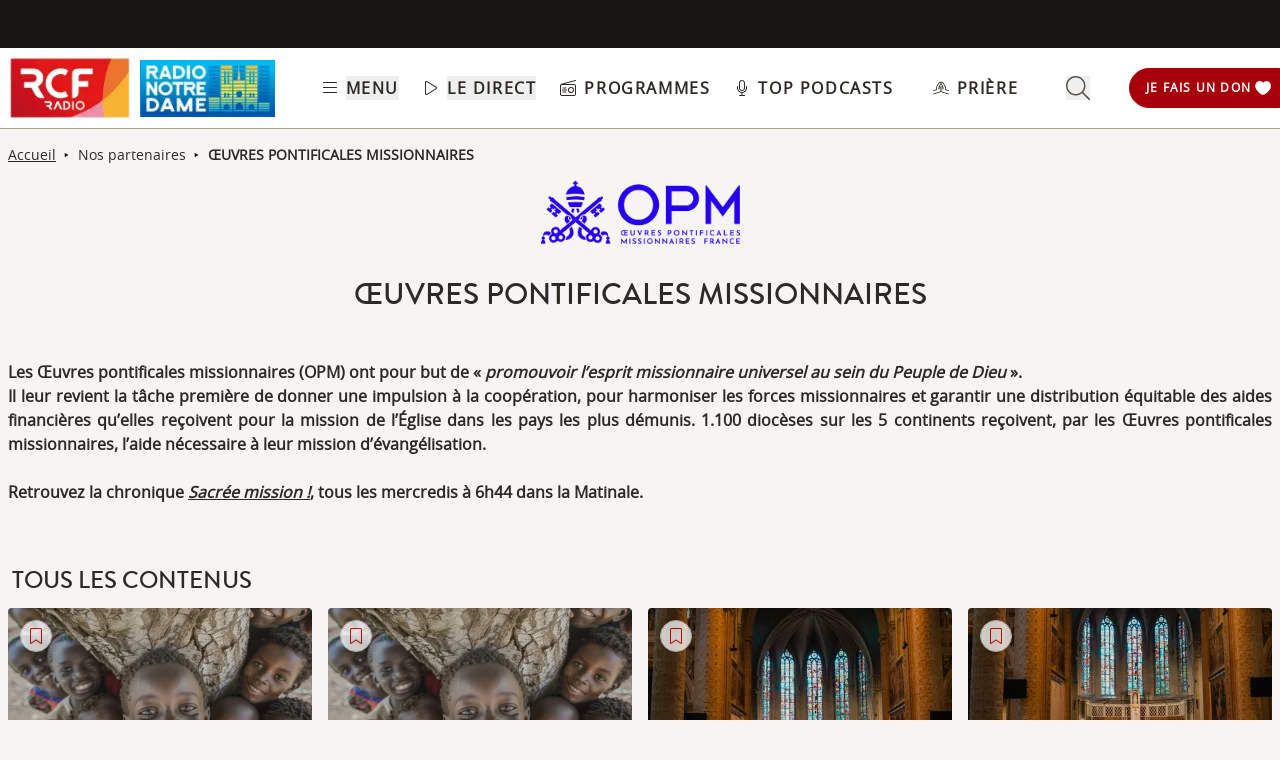

--- FILE ---
content_type: text/html; charset=UTF-8
request_url: https://www.rcf.fr/partenaires/oeuvres-pontificales-missionnaires
body_size: 2266
content:
<!DOCTYPE html>
<html lang="en">
<head>
    <meta charset="utf-8">
    <meta name="viewport" content="width=device-width, initial-scale=1">
    <title></title>
    <style>
        body {
            font-family: "Arial";
        }
    </style>
    <script type="text/javascript">
    window.awsWafCookieDomainList = [];
    window.gokuProps = {
"key":"AQIDAHjcYu/GjX+QlghicBgQ/7bFaQZ+m5FKCMDnO+vTbNg96AEjXDd5GG2UH21aRSEdOOwEAAAAfjB8BgkqhkiG9w0BBwagbzBtAgEAMGgGCSqGSIb3DQEHATAeBglghkgBZQMEAS4wEQQMJRvj6KHN1SZDyy/bAgEQgDuB43sNIUY3n1BtkX7MJggT1sT3DunwpTm7Vis+NY8Ug+2LuSOB5YQEK8OE4REU0M09ckOEhHSpn/2kHw==",
          "iv":"A6x+QQDBkQAAIPhv",
          "context":"TntAn/z9AeMOdicotp7h4mbpNu/I1iYDzZBV3sWqvhq2ktNKLDgUKNaQ5ViuiUbT6lw/1Hmk74bifQ4u8KlOVL2LKPpc7GXhaArk6M/GKxpz0UE5RZo9sn+N6cbYgn2yWBDggy4uUU/dOelDfynXFTjRjjvLSd1RWhokUplNiWPIe3HHyejGHgvcYLfMe7eyHcpz2rbi5pJ0/1iqmktmeHHekOxulSG+FYexIs5pCWehWS//b1VP5gGEFpdVK8aBJUhQFDTmfLzoft5pQbQI/53SqwqVLC06I7CTwOf53f3MSFeZsaXQzDEtHbn4NNSdP3RarcuG3GL+penSezk3Rb819aP3qGZZy9++4ZnjNVvWYXUG6Klz27+v3MV4xo23ycNKp7DA8O7LVSEVbioFlPkuJcgJ8Fftg02gSTtuFGUX+vZq/FC3xogNTZeNOT7VNcBPo+kNYM9VC8ayl9TnFMKfZovm7JjcLDAV1MrE3ZOEyqFaWSihILY8YrMD0FFBxezt+2ZNqAX8Q8Hu+cloMUjkKiKsxopz9IWFEMUQQe0qW7vzyhVT3kaafCe8t9tFe2U6CMCwKqPHXrhj2hMA73JBt3GWq1QDUAzH/ARI3bmN9/u6iyeNiQta+3wSZ/dl2EblsMo/ve+0bdW6rfurw9+QhAJPa3BsCSaoJM8Bod+ICb6c3quKzkSQ397ohroJu7ywwMJjMDnEU9PnEVr8j/SqUDdSe7Vh87PmBK02fx03SEFNAdUUeKTbmODBxw+wFkx+"
};
    </script>
    <script src="https://367ca2ed70bb.3be428d9.us-east-2.token.awswaf.com/367ca2ed70bb/a082d8dab590/c80798ca724c/challenge.js"></script>
</head>
<body>
    <div id="challenge-container"></div>
    <script type="text/javascript">
        AwsWafIntegration.saveReferrer();
        AwsWafIntegration.checkForceRefresh().then((forceRefresh) => {
            if (forceRefresh) {
                AwsWafIntegration.forceRefreshToken().then(() => {
                    window.location.reload(true);
                });
            } else {
                AwsWafIntegration.getToken().then(() => {
                    window.location.reload(true);
                });
            }
        });
    </script>
    <noscript>
        <h1>JavaScript is disabled</h1>
        In order to continue, we need to verify that you're not a robot.
        This requires JavaScript. Enable JavaScript and then reload the page.
    </noscript>
</body>
</html>

--- FILE ---
content_type: text/javascript; charset=utf-8
request_url: https://www.rcf.fr/_nuxt/CpeeVuqR.js
body_size: 702
content:
import{_ as t}from"./Bc2g2bm6.js";import{d as r,u as e,z as o,a,o as s,f as l,b as i,l as p,g as c,H as n,t as d}from"./B8qwUJCN.js";import{u as g}from"./GmLfRE1Q.js";import"./CtxtMDeg.js";const h={class:"relative px-auto pt-0 pb-12 text-grey-950"},m={key:0},f=["href"],u={class:"px-auto pt-4 h-auto font-brandonMedium uppercase text-2xl bg-grey-25 text-center desktop:text-3xl desktop:pt-8"},y=["innerHTML"],x=r({__name:"PartnersHero",props:{cover:{},logo:{},body:{},url:{},title:{}},setup(r){const x=e();let _=x.query.page;const b=g();return o(()=>x.query.page,t=>{_=t}),(r,e)=>{const o=t;return s(),a("div",h,[r.cover?(s(),a("div",m,[p(o,{preload:!c(b),fetchpriority:!c(b),class:"hidden desktop:flex desktop:mt-8",format:"webp",typeof:"foaf:Image","data-src":("getUrlWithFormat"in r?r.getUrlWithFormat:c(n))(r.cover,"1280x600"),src:("getUrlWithFormat"in r?r.getUrlWithFormat:c(n))(r.cover,"1280x600"),width:"1280",height:"600"},null,8,["preload","fetchpriority","data-src","src"])])):l("",!0),i("div",null,[void 0!==r.logo&&r.logo?(s(),a("a",{key:0,target:"_blank",href:r.url,class:"cursor-pointer"},[p(o,{class:"mx-auto mt-4",preload:!!c(b),fetchpriority:!!c(b),format:"webp",typeof:"foaf:Image",placeholder:[22,12,1],"data-src":("getUrlWithFormat"in r?r.getUrlWithFormat:c(n))(r.logo,"partners_logo_h_199"),src:("getUrlWithFormat"in r?r.getUrlWithFormat:c(n))(r.logo,"partners_logo_h_199"),width:"199",height:"199"},null,8,["preload","fetchpriority","data-src","src"])],8,f)):l("",!0)]),i("h1",u,d((g=r.title,_?g+" - page "+_:g)),1),i("div",{class:"font-semibold pt-8 m-auto text-justify desktop:w-full desktop:pt-12 ckeditor-chapo",innerHTML:r.body},null,8,y)]);var g}}}),_=Object.assign(x,{__name:"PartnersHero"});export{_ as default};


--- FILE ---
content_type: text/javascript; charset=utf-8
request_url: https://www.rcf.fr/_nuxt/_N2mWc90.js
body_size: 2001
content:
const __vite__mapDeps=(i,m=__vite__mapDeps,d=(m.f||(m.f=["./BefaGHxl.js","./CHYV2mht.js","./CtxtMDeg.js","./B8qwUJCN.js","./entry.C20mr6hO.css","./RW3LQftb.js","./SocialShare.CyLjwIW5.css","./C3mjP6N3.js","./SocialShareNetwork.Dinhm_pO.css","./DaFBLP2q.js","./D3gc0pTM.js","./GmLfRE1Q.js","./BJtZt9Dr.js","./BCo6x5W8.js","./BookmarkFlags.DtlsqvoM.css"])))=>i.map(i=>d[i]);
import{_ as a}from"./CtxtMDeg.js";import{_ as r}from"./Bc2g2bm6.js";import{_ as t}from"./fzGDG5Iw.js";import e from"./CHYV2mht.js";import{_ as l}from"./p21N_IXP.js";import{d as s,ao as o,c as i,a as d,o as c,n,b as p,f as u,l as m,g as f,w as v,e as x,aV as _,t as y,A as b,H as g}from"./B8qwUJCN.js";import{i as j,a as h,b as w,c as k,d as F}from"./-7pBE6Zg.js";import{c as U}from"./C3mjP6N3.js";import"./D-cNEAl5.js";import"./KPNiqsuv.js";import"./BCo6x5W8.js";import"./r6viutmm.js";import"./DC2FSR_T.js";const E={class:"relative grid grid-cols-[72px_1fr_36px] grid-rows-[72px_1fr] gap-2 w-full"},I={class:"col-span-1 row-start-1"},B={class:"flex w-full flex-col col-start-2 col-span-2 row-start-1 ml-2"},z={class:"flex w-full"},A={key:0,class:"text-xs text-black min-w-fit mr-2"},C={key:1,class:"flex items-start"},L={class:"w-[72px] flex justify-between col-start-1 row-start-2 mt-1"},P={class:"w-8 h-8 border border-grey-200 rounded-full"},R={class:"row-start-2 col-start-2 col-span-2 ml-2"},W={key:0},D={class:"text-xs italic text-black mt-2 text-justify"},M=s({__name:"CardMobile",props:{card:{},serieSection:{type:Boolean},une:{type:Boolean},type:{},toPreload:{type:Boolean},mesEcoutes:{type:Boolean},isInSectionFolder:{type:Boolean}},setup(s){const M=b(()=>a(()=>import("./BefaGHxl.js"),__vite__mapDeps([0,1,2,3,4,5,6,7,8]),import.meta.url)),O=b(()=>a(()=>import("./DaFBLP2q.js"),__vite__mapDeps([9,1,2,3,4,7,10,11,12,13,14]),import.meta.url)),S=s,V=o().public.baseURL,{isRND:N}=U(),T=i(()=>!j(S.card)&&(!(!h(S.card)&&!w(S.card))||(!!k(S.card)||!F(S.card)))),q=a=>{var r,t;return h(a)?null==(r=a.partner)?void 0:r.title:!(!j(a)&&!k(a))&&(null==(t=a.partners)?void 0:t.length)>0},H=a=>{var r,t;return h(a)?null==(r=a.partner)?void 0:r.title:j(a)||k(a)?null==(t=a.partners)?void 0:t.map(a=>a.title).join(", "):""};return(a,s)=>{var o,i,b,j,F;const U=r,G=t,J=e,K=l;return c(),d("article",{class:n(["group relative flex flex-col w-full py-4 overflow-visible",a.une?"h-fit":""])},[p("div",E,[p("div",I,[m(G,{url:(Q=a.card,k(Q)?Q.alias+"?episode="+Q.id||Q.url_linked_article||Q.show.alias+"?episode="+Q.id:h(Q)||w(Q)?Q.alias:void 0),classes:"block text-grey-950 hover:text-grey-600 text-sm relative",obfuscated:f(T),internal:!0},{default:v(()=>{var r;return[(null==(r=a.card.visual)?void 0:r.url)?(c(),x(U,{key:0,class:"h-auto object-cover object-top rounded aspect-square",src:("getUrlWithFormatForCards"in a?a.getUrlWithFormatForCards:f(_))(a.card.visual,"101x101",a.card.radios),alt:a.card.visual.alt||"",placeholder:"",width:"72",height:"72",format:"webp",fit:"cover",loading:"lazy",preload:a.toPreload},null,8,["src","alt","preload"])):u("",!0)]}),_:1},8,["url","obfuscated"])]),p("div",B,[p("div",z,[a.isInSectionFolder?u("",!0):(c(),d("div",A,y(a.card.date||a.card.published),1)),a.card.location?(c(),d("div",C,[m(J,{name:"location-dot-outlined",class:n(["mr-0.5 h-3.5 w-3.5 hidden desktop:block",f(N)?"fill-red-150":"fill-red-500"])},null,8,["class"]),p("p",{class:n(["line-clamp-1 text-xs text-red-500",f(N)?"fill-red-150":"fill-red-500"])},y(a.card.location),3)])):u("",!0)]),m(G,{url:(null==(o=a.card)?void 0:o.alias)||(null==(b=null==(i=a.card)?void 0:i.show)?void 0:b.alias)+"?episode="+a.card.id||(null==(j=a.card)?void 0:j.url_linked_article),classes:"block text-grey-950 hover:text-grey-600 text-base relative z-0 justify-self-start mt-1",obfuscated:!!f(k)(S.card)&&f(T),internal:!0},{default:v(()=>[p("h3",{class:n(["line-clamp-2 break-words font-semibold text-start",["podcasts"===a.type?"text-orange-800":"text-grey-950"]])},y(a.card.title),3)]),_:1},8,["url","obfuscated"])]),p("div",L,[m(f(O),{id:Number(a.card.id),type:a.card.type,isIntoImg:!1},null,8,["id","type"]),p("div",P,[m(f(M),{url:a.card.alias,episodeUrl:f(V)+a.card.alias,title:a.card.title,description:a.card.description,media:("getUrlWithFormat"in a?a.getUrlWithFormat:f(g))(a.card.visual.url,"1280x630_og_image"),display:"small",color:f(N)?"red-150":"red-700"},null,8,["url","episodeUrl","title","description","media","color"])])]),p("div",R,[a.card.audio_file||(null==(F=a.card.episode)?void 0:F.audio_file)?(c(),x(K,{key:0,podcast:a.card.episode||a.card,light:!0,column:!0,type:"default",class:"z-10"},null,8,["podcast"])):u("",!0)])]),q(a.card)?(c(),d("div",W,[p("p",D," En partenariat avec "+y(H(a.card)),1)])):u("",!0)],2);var Q}}}),O=Object.assign(M,{__name:"CardMobile"});export{O as default};


--- FILE ---
content_type: text/javascript; charset=utf-8
request_url: https://www.rcf.fr/_nuxt/CBa88GNA.js
body_size: 1445
content:
const __vite__mapDeps=(i,m=__vite__mapDeps,d=(m.f||(m.f=["./CQajnzSm.js","./D-cNEAl5.js","./B8qwUJCN.js","./CtxtMDeg.js","./entry.C20mr6hO.css","./CHYV2mht.js","./nyXzv3jx.js","./CpeeVuqR.js","./Bc2g2bm6.js","./GmLfRE1Q.js","./PartnersHero.DvkK7Axs.css","./B47DETFO.js","./DE8-CT4G.js","./DhOQtnG_.js","./BlvsUPMu.js","./CrQkqvG8.js","./BJtZt9Dr.js","./fzGDG5Iw.js","./KPNiqsuv.js","./CSNpG93y.js","./p21N_IXP.js","./C3mjP6N3.js","./BCo6x5W8.js","./r6viutmm.js","./DC2FSR_T.js","./ButtonPlayParent.CCvQHuCI.css","./-7pBE6Zg.js","./Bt4p-KYD.js","./_N2mWc90.js","./Bi-LVW3o.js","./BEgZyZYD.js"])))=>i.map(i=>d[i]);
import{_ as t}from"./CtxtMDeg.js";import{d as a,p as e,u as r,r as l,s,x as o,i as n,z as i,a as u,l as d,f as p,e as _,g as c,b as m,F as v,k as g,o as y,A as E,H as P}from"./B8qwUJCN.js";const h={class:"page-container"},b={key:0},j={key:1},k={class:"desktop:grid grid-cols-4 gap-4"},A=a({__name:"[partner]",async setup(a){let A,I;const $=E(()=>t(()=>import("./CQajnzSm.js"),__vite__mapDeps([0,1,2,3,4,5,6]),import.meta.url)),D=E(()=>t(()=>import("./CpeeVuqR.js"),__vite__mapDeps([7,8,2,3,4,9,10]),import.meta.url)),L=E(()=>t(()=>import("./B47DETFO.js"),__vite__mapDeps([11,1,2,3,4]),import.meta.url)),O=E(()=>t(()=>import("./DE8-CT4G.js"),__vite__mapDeps([12,3,13,5,2,4,9]),import.meta.url)),R=E(()=>t(()=>import("./BlvsUPMu.js"),__vite__mapDeps([14,3,8,2,4,1,15,5,9,16,17,18,19,20,21,22,23,24,25,26,27]),import.meta.url)),T=E(()=>t(()=>import("./_N2mWc90.js"),__vite__mapDeps([28,3,8,2,4,17,1,18,5,20,21,22,23,24,25,26]),import.meta.url)),V=E(()=>t(()=>import("./Bi-LVW3o.js"),__vite__mapDeps([29,5,3,2,4,1,30]),import.meta.url)),{$api2:f,$head:w}=e(),x=r(),q=x.path,F={};let U=l([]),z=l([]),B=l({});const C=l(null);try{const t=([A,I]=s(()=>o(`partner-data--${q}`,()=>f.partner.getPartner(q,null))),A=await A,I(),A);B=t.data.value;const a=([A,I]=s(()=>o(`contents_by_partner-data--${t.data.value.id}`,()=>f.partner.getContentsByPartner(`/contents_by_partner/${t.data.value.id}`,null))),A=await A,I(),A);U.value=a.data.value.content,z.value=a.data.value.pager;const e=([A,I]=s(()=>w.buildHead(B)),A=await A,I(),A);n(e)}catch(H){}return i(()=>x.query.page,async(t,a)=>{if(t!=a){x.query.page&&(F.page=parseInt(x.query.page)-1);try{const{data:t}=await f.partners.getContentsByPartner(`/contents_by_partner/${C.value.data.value.id}`,F);U.value.push(...t.value.content),z=t.value.pager}catch(H){console.log(H)}}}),(t,a)=>{var e,r;return y(),u("section",h,[d(c($),{alias:"nos-partenaires",titles:["Nos partenaires",c(B).title]},null,8,["titles"]),d(c(D),{cover:c(B).cover.visual?("getUrlWithFormat"in t?t.getUrlWithFormat:c(P))(c(B).cover.visual,"1280x600"):"",logo:c(B).logo,body:c(B).presentation?c(B).presentation:"",url:c(B).url&&c(B).url.website?c(B).url.website:"",title:c(B).title},null,8,["cover","logo","body","url","title"]),(null==(e=c(B).selectedArticles)?void 0:e.length)>0?(y(),u("div",b,[d(c(L),{text:"à la une"}),d(c(O),{items:c(B).selectedArticles,class:"my-8"},null,8,["items"])])):p("",!0),(null==(r=c(U))?void 0:r.length)>0?(y(),u("div",j,[d(c(L),{text:"tous les contenus"}),m("div",k,[(y(!0),u(v,null,g(c(U),(t,a)=>(y(),_(c(R),{card:t,key:`vrtcard-${t.id}`,toPreload:a<8,class:"col-span-1 mb-4 hidden desktop:flex"},null,8,["card","toPreload"]))),128)),(y(!0),u(v,null,g(c(U),(t,a)=>(y(),_(c(T),{card:t,key:`hrzcard-${t.id}`,toPreload:a<8,class:"col-span-1 mb-4 desktop:hidden"},null,8,["card","toPreload"]))),128))])])):p("",!0),c(U)&&c(z)?(y(),_(c(V),{key:2,type:"élement",pager:c(z),loaded_items:c(U)},null,8,["pager","loaded_items"])):p("",!0)])}}});export{A as default};
